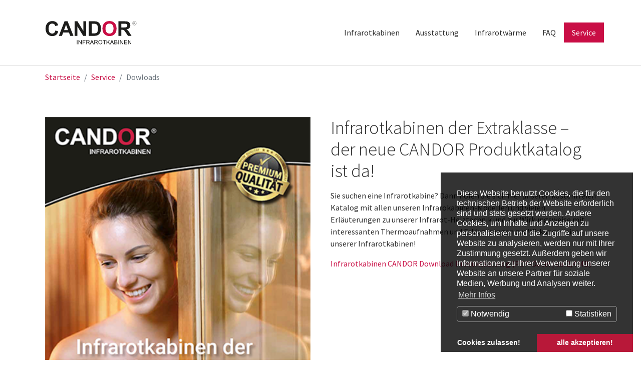

--- FILE ---
content_type: text/html; charset=utf-8
request_url: https://www.candotherm-infrarotkabine.de/dowloads
body_size: 25769
content:
<!DOCTYPE html>
<html lang="de">
<head>

<meta charset="utf-8">
<!-- 
	Based on the TYPO3 Bootstrap Package by Benjamin Kott - https://www.bootstrap-package.com/

	This website is powered by TYPO3 - inspiring people to share!
	TYPO3 is a free open source Content Management Framework initially created by Kasper Skaarhoj and licensed under GNU/GPL.
	TYPO3 is copyright 1998-2025 of Kasper Skaarhoj. Extensions are copyright of their respective owners.
	Information and contribution at https://typo3.org/
-->


<link rel="shortcut icon" href="/fileadmin/infrarotkabinen/logo/infrarotkabinen-candor-favicon.ico" type="image/png">
<title>Infrarotkabinen CANDOR</title>
<meta http-equiv="x-ua-compatible" content="IE=edge" />
<meta name="generator" content="TYPO3 CMS" />
<meta name="description" content="Sie suchen eine Infrarotkabine? Dann holen Sie sich hier unseren kostenfreien Katalog mit allen unseren Infrarokabinen-Modellen und vielen Erläuterungen zu unserer Infrarot-Heiztechnik!" />
<meta name="viewport" content="width=device-width, initial-scale=1" />
<meta name="robots" content="index,follow" />
<meta name="keywords" content="Infrarotkabine, Infrarotkabinen, Infrarotkabine kaufen" />
<meta property="og:description" content="Sie suchen eine Infrarotkabine? Dann holen Sie sich hier unseren kostenfreien Katalog mit allen unseren Infrarokabinen-Modellen und vielen Erläuterungen zu unserer Infrarot-Heiztechnik!" />
<meta property="og:title" content="Dowloads" />
<meta name="twitter:card" content="summary" />
<meta name="apple-mobile-web-app-capable" content="no" />
<meta name="google" content="notranslate" />


<link rel="stylesheet" type="text/css" href="/typo3temp/assets/compressed/merged-92f15e1e7701f06107f55be53fc13ab1.css?1599073366" media="all">


<script src="/typo3temp/assets/compressed/merged-6e827ab03cdcbbc56d4b27cccc786aec.js?1599068714" type="text/javascript"></script>



<link rel="prev" href="/infrarotkabine-beratung"><link rel="next" href="/infrarotkabine-kaufen"><script data-ignore="1" data-cookieconsent="statistics" type="text/plain"></script>

<!-- Begin Cookie Consent plugin by Dirk Persky - https://github.com/DirkPersky/typo3-dp_cookieconsent -->
<script type="text/plain" data-ignore="1" data-dp-cookieDesc="layout">
    Diese Website benutzt Cookies, die für den technischen Betrieb der Website erforderlich sind und stets gesetzt werden. Andere Cookies, um Inhalte und Anzeigen zu personalisieren und die Zugriffe auf unsere Website zu analysieren, werden nur mit Ihrer Zustimmung gesetzt. Außerdem geben wir Informationen zu Ihrer Verwendung unserer Website an unsere Partner für soziale Medien, Werbung und Analysen weiter.


    <a aria-label="learn more about cookies"
       role=button tabindex="0"
       class="cc-link"
       href="/infrarotkabine-kaufen-datenschutz"
       rel="noopener noreferrer nofollow"
       target="_blank"
    >
        Mehr Infos
    </a>


</script>
<script type="text/plain" data-ignore="1" data-dp-cookieSelect="layout">
    <div class="dp--cookie-check" xmlns:f="http://www.w3.org/1999/html">
    <label for="dp--cookie-require">
        <input type="hidden" name="" value="" /><input disabled="disabled" class="dp--check-box" id="dp--cookie-require" type="checkbox" name="" value="" checked="checked" />
        Notwendig
    </label>
    <label for="dp--cookie-statistics">
        <input class="dp--check-box" id="dp--cookie-statistics" type="checkbox" name="" value="" />
        Statistiken
    </label>

<!--
    <label for="dp--cookie-marketing">
        <input class="dp--check-box" id="dp--cookie-marketing" type="checkbox" name="" value="" />
        Marketing
    </label>
-->
</div>

</script>
<script type="text/plain" data-ignore="1" data-dp-cookieRevoke="layout">
    <div class="cc-revoke dp--revoke {{classes}}">
    <i class="dp--icon-fingerprint"></i>
    <span class="dp--hover">Cookies</span>
</div>



</script>
<script type="text/plain" data-ignore="1" data-dp-cookieIframe="layout">
    <div class="dp--overlay-inner">
    <div class="dp--overlay-header">{{notice}}</div>
    <div class="dp--overlay-description">{{desc}}</div>
    <div class="dp--overlay-button">
        <button class="db--overlay-submit" onclick="window.DPCookieConsent.forceAccept(this)"
                data-cookieconsent="{{type}}" {{style}}>
        {{btn}}
        </button>
    </div>
</div>

</script>
<script type="text/javascript" data-ignore="1">
    window.cookieconsent_options = {
        overlay: {
            notice: false,
            box: {
                background: 'rgba(0,0,0,.8)',
                text: '#fff'
            },
            btn: {
                background: '#b81839',
                text: '#fff'
            }
        },
        content: {
            message:'Diese Website benutzt Cookies, die für den technischen Betrieb der Website erforderlich sind und stets gesetzt werden. Andere Cookies, um Inhalte und Anzeigen zu personalisieren und die Zugriffe auf unsere Website zu analysieren, werden nur mit Ihrer Zustimmung gesetzt. Außerdem geben wir Informationen zu Ihrer Verwendung unserer Website an unsere Partner für soziale Medien, Werbung und Analysen weiter.',
            dismiss:'Cookies zulassen!',
            allow:'Cookies zulassen!',
            deny: 'Ablehnen',
            link:'Mehr Infos',
            href:'/infrarotkabine-kaufen-datenschutz',
            target:'_blank',

            media: {
                notice: 'Cookie-Hinweis',
                desc: 'Durch das Laden dieser Ressource wird eine Verbindung zu externen Servern hergestellt, die Cookies und andere Tracking-Technologien verwenden, um die Benutzererfahrung zu personalisieren und zu verbessern. Weitere Informationen finden Sie in unserer Datenschutzerklärung.',
                btn: 'Erlaube Cookies und lade diese Ressource',
            },

            'allow-all': 'alle akzeptieren!'
        },
        autoOpen: true || false,
        layout: 'dpextend',
        theme: 'edgeless',
        position: 'bottom-right',
        type: 'opt-in',
        revokable: true,
        reloadOnRevoke: true,
        checkboxes: {"statistics":"false","marketing":"false"},
        dismissOnScroll: parseInt('')||false,
        palette: {
            popup: {
                background: 'rgba(0,0,0,.8)',
                text: '#fff'
            },
            button: {
                background: '#b81839',
                text: '#fff',
            }
        }
    };
</script>
<!-- End Cookie Consent plugin -->


<script type="text/javascript" data-ignore="1" data-cookieconsent="statistics" data-src="/google.js"></script>



<link rel="canonical" href="https://www.candotherm-infrarotkabine.de/dowloads"/>

<style>body:before{user-select:none;pointer-events:none;background-position:center center;background-repeat:no-repeat;content:'';position:fixed;top:-100%;left:0;z-index:10000;opacity:0;height:100%;width:100%;background-color:#DC0749;background-image: url('/fileadmin/infrarotkabinen/logo/candor-infrarotkabinen-weiss-schwarz-rgb.svg');background-size:180px 52px;user-select:initial;pointer-events:initial;}.js body:before,.wf-loading body:before{top:0;opacity:1!important;}.wf-active body:before,.wf-inactive body:before{top: 0;opacity:0!important;user-select:none;pointer-events:none;-webkit-transition:opacity 0.25s ease-out;-moz-transition:opacity 0.25s ease-out;-o-transition:opacity 0.25s ease-out;transition:opacity 0.25s ease-out;}</style>
<script>WebFontConfig={"custom":{"urls":["\/typo3temp\/assets\/bootstrappackage\/fonts\/34b6f09d2160836c09a63c8351093eadf788ed4cb9c6c596239ff2ffe69204f8\/webfont.css","\/typo3conf\/ext\/bootstrap_package\/Resources\/Public\/Fonts\/bootstrappackageicon.min.css"],"families":["Source Sans Pro:300,400,700","BootstrapPackageIcon"]},"timeout":1000};(function(d){var wf=d.createElement('script'),s=d.scripts[0];wf.src='/typo3conf/ext/bootstrap_package/Resources/Public/Contrib/webfontloader/webfontloader.js';wf.async=false;s.parentNode.insertBefore(wf,s);})(document);</script>
</head>
<body id="p278" class="page-278 pagelevel-2 language-0 backendlayout-default layout-default">

<div id="top"></div><div class="body-bg body-bg-top"><!--


<div id="cookieconsent"><span data-cookieconsent-setting="cookie.expiryDays" data-cookieconsent-value="365"></span><span data-cookieconsent-setting="content.header" data-cookieconsent-value="Auf der Website werden Cookies verwendet!"></span><span data-cookieconsent-setting="content.message" data-cookieconsent-value="Diese Website verwendet Cookies, um sicherzustellen, dass Sie das beste Ergebnis auf unserer Website erzielen."></span><span data-cookieconsent-setting="content.dismiss" data-cookieconsent-value="Verstanden!"></span><span data-cookieconsent-setting="content.allow" data-cookieconsent-value="Cookies zulassen"></span><span data-cookieconsent-setting="content.deny" data-cookieconsent-value="Ablehnen"></span><span data-cookieconsent-setting="content.link" data-cookieconsent-value="Mehr Informationen"></span><span data-cookieconsent-setting="content.href" data-cookieconsent-value=""></span><span data-cookieconsent-setting="layout" data-cookieconsent-value="basic"></span><span data-cookieconsent-setting="type" data-cookieconsent-value="info"></span><span data-cookieconsent-setting="position" data-cookieconsent-value="bottom"></span><span data-cookieconsent-setting="revokable" data-cookieconsent-value="0"></span><span data-cookieconsent-setting="static" data-cookieconsent-value="0"></span><span data-cookieconsent-setting="location" data-cookieconsent-value="0"></span><span data-cookieconsent-setting="law.countryCode" data-cookieconsent-value=""></span><span data-cookieconsent-setting="law.regionalLaw" data-cookieconsent-value="1"></span></div>


--><a class="sr-only sr-only-focusable" href="#page-content"><span>Zum Hauptinhalt springen</span></a><header id="page-header" class="bp-page-header navbar navbar-mainnavigation navbar-default navbar-has-image navbar-top navbar-fixed-top"><div class="container"><a class="navbar-brand navbar-brand-image" href="/"><img class="navbar-brand-logo-normal" src="/fileadmin/infrarotkabinen/logo/candor-infrarotkabinen-rgb.svg" alt=" logo" height="52" width="180"><img class="navbar-brand-logo-inverted" src="/fileadmin/infrarotkabinen/logo/candor-infrarotkabinen-weiss-rot-rgb.svg" alt=" logo" height="52" width="180"></a><button class="navbar-toggler collapsed" type="button" data-toggle="collapse" data-target="#mainnavigation" aria-expanded="false" aria-label="Toggle navigation"><span class="navbar-toggler-icon"></span></button><nav id="mainnavigation" class="collapse navbar-collapse"><ul class="navbar-nav"><li class="nav-item dropdown dropdown-hover"><a href="/infrarotkabinen" id="nav-item-239" class="nav-link dropdown-toggle" title="Infrarotkabinen" aria-haspopup="true" aria-expanded="false"><span class="nav-link-text">Infrarotkabinen</span></a><ul class="dropdown-menu" aria-labelledby="nav-item-239"><li><a href="/infrarotkabinen-standard-modelle" class="dropdown-item" title="Infrarotkabinen Standard-Modelle von CANDOR"><span class="dropdown-text">Infrarotkabinen Standard-Modelle von CANDOR</span></a></li><li><a href="/infrarotkabinen-nach-mass" class="dropdown-item" title="Infrarotkabinen nach Maß"><span class="dropdown-text">Infrarotkabinen nach Maß</span></a></li><li><a href="/infrarot-eckkabinen" class="dropdown-item" title="Infrarot Eckkabinen"><span class="dropdown-text">Infrarot Eckkabinen</span></a></li><li><a href="/infrarotkabine-liegen" class="dropdown-item" title="Infrarotkabinen mit Relaxliegen"><span class="dropdown-text">Infrarotkabinen mit Relaxliegen</span></a></li><li><a href="/infrarotkabinen-dachschraege" class="dropdown-item" title="Infrarotkabinen Dachschrägen"><span class="dropdown-text">Infrarotkabinen Dachschrägen</span></a></li><li><a href="/infrarotkabinen/infrarotkabinen-nach-personen" class="dropdown-item" title="Infrarotkabinen nach Personen"><span class="dropdown-text">Infrarotkabinen nach Personen</span></a></li></ul></li><li class="nav-item dropdown dropdown-hover"><a href="/ausstattung" id="nav-item-245" class="nav-link dropdown-toggle" title="Ausstattung" aria-haspopup="true" aria-expanded="false"><span class="nav-link-text">Ausstattung</span></a><ul class="dropdown-menu" aria-labelledby="nav-item-245"><li><a href="/infrarotstrahler" class="dropdown-item" title="Infrarot-Heiztechnik"><span class="dropdown-text">Infrarot-Heiztechnik</span></a></li><li><a href="/infrarotkabine-licht" class="dropdown-item" title="LED Farblichtanwendung"><span class="dropdown-text">LED Farblichtanwendung</span></a></li><li><a href="/infrarotkabine-welches-holz" class="dropdown-item" title="Holzarten"><span class="dropdown-text">Holzarten</span></a></li></ul></li><li class="nav-item"><a href="/infrarotstrahlung" id="nav-item-247" class="nav-link" title="Infrarotwärme"><span class="nav-link-text">Infrarotwärme</span></a></li><li class="nav-item"><a href="/infrarotkabine-was-beachten" id="nav-item-249" class="nav-link" title="FAQ"><span class="nav-link-text">FAQ</span></a></li><li class="nav-item active dropdown dropdown-hover"><a href="/service" id="nav-item-216" class="nav-link dropdown-toggle" title="Service" aria-haspopup="true" aria-expanded="false"><span class="nav-link-text">Service</span></a><ul class="dropdown-menu" aria-labelledby="nav-item-216"><li><a href="/infrarotkabine-angebot-modelle" class="dropdown-item" title="Angebot Standardmodelle"><span class="dropdown-text">Angebot Standardmodelle</span></a></li><li><a href="/infrarotkabine-kosten" class="dropdown-item" title="Angebot Sonderanfertigung"><span class="dropdown-text">Angebot Sonderanfertigung</span></a></li><li><a href="/infrarotkabine-beratung" class="dropdown-item" title="Beratungsgespräch anfordern"><span class="dropdown-text">Beratungsgespräch anfordern</span></a></li><li><a href="/dowloads" class="dropdown-item active" title="Dowloads"><span class="dropdown-text">Dowloads <span class="sr-only">(current)</span></span></a></li><li><a href="/infrarotkabine-kaufen" class="dropdown-item" title="Kontakt"><span class="dropdown-text">Kontakt</span></a></li></ul></li></ul></nav></div></header><nav class="breadcrumb-section" aria-label="breadcrumb"><div class="container"><p class="sr-only" id="breadcrumb">Sie sind hier:</p><ol class="breadcrumb"><li class="breadcrumb-item"><a class="breadcrumb-link" href="/" title="Startseite"><span class="breadcrumb-text">Startseite</span></a></li><li class="breadcrumb-item"><a class="breadcrumb-link" href="/service" title="Service"><span class="breadcrumb-text">Service</span></a></li><li class="breadcrumb-item active" aria-current="page"><span class="breadcrumb-text">Dowloads</span></li></ol></div></nav><div id="page-content" class="bp-page-content main-section"><!--TYPO3SEARCH_begin--><div class="section section-default"><div id="c990" class="frame frame-default frame-type-textpic frame-layout-0 frame-background-none frame-no-backgroundimage frame-space-before-none frame-space-after-none"><div class="frame-container"><div class="frame-inner"><div class="textpic textpic-left"><div class="textpic-item textpic-gallery"><div class="gallery-row"><div class="gallery-item gallery-item-size-1"><figure class="image"><picture><source data-variant="default" data-maxwidth="530"  media="(min-width: 1200px)" srcset="/fileadmin/infrarotkabinen/downloads/infrarotkabinen-candor-katalog.png"><source data-variant="large" data-maxwidth="440"  media="(min-width: 992px)" srcset="/fileadmin/infrarotkabinen/downloads/infrarotkabinen-candor-katalog.png"><source data-variant="medium" data-maxwidth="320"  media="(min-width: 768px)" srcset="/fileadmin/_processed_/a/5/csm_infrarotkabinen-candor-katalog_b2439db14f.png"><source data-variant="small" data-maxwidth="500"  media="(min-width: 576px)" srcset="/fileadmin/infrarotkabinen/downloads/infrarotkabinen-candor-katalog.png"><source data-variant="extrasmall" data-maxwidth="374" srcset="/fileadmin/infrarotkabinen/downloads/infrarotkabinen-candor-katalog.png"><img src="/fileadmin/infrarotkabinen/downloads/infrarotkabinen-candor-katalog.png" title="Infrarotkabinen CANDOR Produktkatalog" alt="Infrarotkabinen CANDOR Produktkatalog"></picture></figure></div></div></div><div class="textpic-item textpic-text"><header class="frame-header"><h2 class="element-header "><span>Infrarotkabinen der Extraklasse – der neue CANDOR Produktkatalog ist da!</span></h2></header><p>Sie suchen eine Infrarotkabine? Dann holen Sie sich hier unseren kostenfreien Katalog mit allen unseren Infrarokabinen-Modellen und vielen Erläuterungen zu unserer Infrarot-Heiztechnik und zur Wirkungsweise mit interessanten Thermoaufnahmen und Erläuterungen zur Wirkungsweise unserer Infrarotkabinen!</p><p><a href="/fileadmin/infrarotkabinen/downloads/infrarotkabinen-CANDOR.pdf" title="Infrarotkabinen CANDOR Download Produktkatalog (PDF-Datei | ca. 2,4 MB)" target="_blank">Infrarotkabinen CANDOR Download Produktkatalog (PDF-Datei | ca. 2,4 MB)</a></p></div></div></div></div></div><div id="c1003" class="frame frame-default frame-type-textpic frame-layout-0 frame-background-secondary frame-no-backgroundimage frame-space-before-none frame-space-after-none"><div class="frame-container"><div class="frame-inner"><div class="textpic textpic-above"><div class="textpic-item textpic-gallery"></div><div class="textpic-item textpic-text"><h1 class="text-center"><span class="text-primary">Angebot anfordern!</span></h1><p class="text-center"><span class="text-primary">Fordern Sie jetzt Ihr unverbindliches Angebot an. Unser Team berät Sie gern bei der Planung!</span></p><p class="text-center"><a href="/infrarotkabine-angebot-modelle" title="Infrarotkabine Angebot anfordern" class="btn btn-primary">Angebot anfordern</a></p></div></div></div></div></div></div><!--TYPO3SEARCH_end--></div><footer id="page-footer" class="bp-page-footer"><section class="section footer-section footer-section-content"><div class="container"><div class="section-row"><div class="section-column footer-section-content-column footer-section-content-column-left four-six-left"><div id="c678" class="frame frame-default frame-type-image frame-layout-0 frame-background-none frame-no-backgroundimage frame-space-before-none frame-space-after-none"><div class="frame-container"><div class="frame-inner"><div class="gallery-row"><div class="gallery-item gallery-item-size-1"><figure class="image"><a href="https://www.infrarotheizung-candor.de/de/" title="CANDOR Infrarot-Heizsysteme" target="_blank"><picture><source data-variant="default" data-maxwidth="1100"  media="(min-width: 1200px)" srcset="/fileadmin/_processed_/0/b/csm_candor-hauptlogo-weiss-rot-rgb_ccb5236ce3.png"><source data-variant="large" data-maxwidth="920"  media="(min-width: 992px)" srcset="/fileadmin/_processed_/0/b/csm_candor-hauptlogo-weiss-rot-rgb_6dc69a35eb.png"><source data-variant="medium" data-maxwidth="680"  media="(min-width: 768px)" srcset="/fileadmin/_processed_/0/b/csm_candor-hauptlogo-weiss-rot-rgb_c6ac15b2f7.png"><source data-variant="small" data-maxwidth="500"  media="(min-width: 576px)" srcset="/fileadmin/_processed_/0/b/csm_candor-hauptlogo-weiss-rot-rgb_1210f95403.png"><source data-variant="extrasmall" data-maxwidth="374" srcset="/fileadmin/_processed_/0/b/csm_candor-hauptlogo-weiss-rot-rgb_f5c41a0d00.png"><img src="/fileadmin/_processed_/0/b/csm_candor-hauptlogo-weiss-rot-rgb_ccb5236ce3.png" title="CANDOR Infrarot-Heizsysteme" alt="Besuchen Sie unser Hauptseite von CANDOR als Hersteller von Infrarotheizungen"></picture></a></figure></div></div></div></div></div></div><div class="section-column footer-section-content-column footer-section-content-column-right four-six-right"><div id="c679" class="frame frame-default frame-type-textpic frame-layout-0 frame-background-none frame-no-backgroundimage frame-space-before-none frame-space-after-none"><div class="frame-container"><div class="frame-inner"><div class="textpic textpic-above"><div class="textpic-item textpic-gallery"><div class="gallery-row"><div class="gallery-item gallery-item-size-1"><figure class="image"><picture><source data-variant="default" data-maxwidth="1100"  media="(min-width: 1200px)" srcset="/fileadmin/infrarotkabinen/siegel/infrarotkabinen-made-in-germany.png"><source data-variant="large" data-maxwidth="920"  media="(min-width: 992px)" srcset="/fileadmin/infrarotkabinen/siegel/infrarotkabinen-made-in-germany.png"><source data-variant="medium" data-maxwidth="680"  media="(min-width: 768px)" srcset="/fileadmin/_processed_/6/8/csm_infrarotkabinen-made-in-germany_001ef5956d.png"><source data-variant="small" data-maxwidth="500"  media="(min-width: 576px)" srcset="/fileadmin/_processed_/6/8/csm_infrarotkabinen-made-in-germany_669813e13d.png"><source data-variant="extrasmall" data-maxwidth="374" srcset="/fileadmin/_processed_/6/8/csm_infrarotkabinen-made-in-germany_4ab2cb98dd.png"><img src="/fileadmin/infrarotkabinen/siegel/infrarotkabinen-made-in-germany.png" title="Infrarotkabine made in Germany" alt="Infrarotkabine made in Germany"></picture></figure></div></div></div><div class="textpic-item textpic-text"></div></div></div></div></div></div></div><div class="section-row"><div class="section-column footer-section-content-column footer-section-content-column-left"><div id="c657" class="frame frame-default frame-type-text frame-layout-0 frame-background-none frame-no-backgroundimage frame-space-before-none frame-space-after-none"><div class="frame-container"><div class="frame-inner"><header class="frame-header"><h4 class="element-header "><span>Kundenservice</span></h4></header><p><a href="/infrarotkabine-angebot-modelle" title="Infrarotkabine Angebot">Angebot Standard-Modell</a><br /><a href="/infrarotkabine-kosten" title="Infrarotkabine Sonderanfertigung Angebot">Angebot Sonderanfertigung</a><br /><a href="/infrarotkabine-was-beachten" title="Infrarotkabine häufige Fragen">FAQ</a></p></div></div></div></div><div class="section-column footer-section-content-column footer-section-content-column-middle"><div id="c662" class="frame frame-default frame-type-text frame-layout-0 frame-background-none frame-no-backgroundimage frame-space-before-none frame-space-after-none"><div class="frame-container"><div class="frame-inner"><header class="frame-header"><h4 class="element-header "><span>Infrarotkabinen-Modelle</span></h4></header><p><a href="/infrarotkabine-1-person" title="Infrarotkabine Candor Modell Single">Infrarotkabine &quot;Single&quot;</a><br /><a href="/infrarotkabine-2-personen" title="Infrarotkabine Candor Modell Double">Infrarotkabine &quot;Double&quot;</a><br /><a href="/infrarotkabine-4-personen" title="Infrarotkabine Candor Modell Family">Infrarotkabine &quot;Family&quot;</a><br /><a href="/infrarotkabine-3-personen" title="Infrarotkabine Candor Modell Small Family">Infrarotkabine &quot;Small Family&quot;</a></p></div></div></div></div><div class="section-column footer-section-content-column footer-section-content-column-middle"><div id="c676" class="frame frame-default frame-type-text frame-layout-0 frame-background-none frame-no-backgroundimage frame-space-before-none frame-space-after-none"><div class="frame-container"><div class="frame-inner"><header class="frame-header"><h4 class="element-header "><span>Infrarotkabinen</span></h4></header><p><a href="/infrarot-eckkabinen" title="Infrarot Eckkabine">Infrarot&nbsp;Eckkabinen</a><br /><a href="/infrarotkabinen-dachschraege" title="Infrarotkabine Dachschräge">Infrarotkabine Dachschräge</a><br /><a href="/infrarotkabine-liegen" title="Infrarotkabine mit Relaxliegen">Infrarotkabinen mit Liegen</a><br /><a href="/infrarotkabinen/infrarotkabinen-nach-personen" title="Infrarotkabine Personenanzahl">nach Personenanzahl</a><br /><a href="/infrarotkabinen-nach-mass" title="Infrarotkabine Sonderanfertigung">Sonderanfertigungen</a></p></div></div></div></div><div class="section-column footer-section-content-column footer-section-content-column-middle"><div id="c677" class="frame frame-default frame-type-text frame-layout-0 frame-background-none frame-no-backgroundimage frame-space-before-none frame-space-after-none"><div class="frame-container"><div class="frame-inner"><header class="frame-header"><h4 class="element-header "><span>Unternehmen</span></h4></header><p><a href="/infrarotkabinen-hersteller" title="Infrarotkabinen Hersteller">Infrarotkabinen Hersteller</a><br /><a href="/infrarotkabine-kaufen" title="Infrarotkabinen Hersteller Kontakt">Kontakt</a><br /><a href="/infrarotkabine-kaufen-impressum">Impressum</a><br /><a href="/agb">AGB</a><br /><a href="/infrarotkabine-kaufen-datenschutz">Datenschutz</a></p></div></div></div></div><div class="section-column footer-section-content-column footer-section-content-column-right"><div id="c675" class="frame frame-default frame-type-text frame-layout-0 frame-background-none frame-no-backgroundimage frame-space-before-none frame-space-after-none"><div class="frame-container"><div class="frame-inner"><header class="frame-header"><h4 class="element-header "><span>Ausstellung</span></h4></header><p>Schlosserstraße 6<br /> 04442 Zwenkau<br /> Mo. - Fr. 08:00 – 16:00 Uhr<br /> Tel.&nbsp;03 42 03 / 44 11 - 0&nbsp;</p></div></div></div></div></div></div></section></footer><a class="scroll-top" title="Nach oben rollen" href="#top"><span class="scroll-top-icon"></span></a></div>
<script src="/typo3temp/assets/compressed/merged-c0150a51022173fa0bdf15665c02fd03.js?1599068714" type="text/javascript"></script>
<script src="/typo3temp/assets/compressed/merged-2b0c2149ce6cff205ec45cdfaf376bf6.js?1599072097" type="text/javascript"></script>


</body>
</html>

--- FILE ---
content_type: text/css; charset=utf-8
request_url: https://www.candotherm-infrarotkabine.de/typo3conf/ext/bootstrap_package/Resources/Public/Fonts/bootstrappackageicon.min.css
body_size: 1417
content:
@font-face{font-family:BootstrapPackageIcon;src:url(bootstrappackageicon.eot?4f5451cc2227991c22bf2d8075f6f7e7);src:url(bootstrappackageicon.eot?4f5451cc2227991c22bf2d8075f6f7e7#iefix) format("embedded-opentype"),url(bootstrappackageicon.woff?4f5451cc2227991c22bf2d8075f6f7e7) format("woff"),url(bootstrappackageicon.ttf?4f5451cc2227991c22bf2d8075f6f7e7) format("truetype");font-weight:400;font-style:normal}.bootstrappackageicon{font-family:BootstrapPackageIcon;-moz-osx-font-smoothing:grayscale;-webkit-font-smoothing:antialiased;display:inline-block;font-style:normal;font-variant:normal;text-rendering:auto;line-height:1}.bootstrappackageicon-facebook:before{content:"\f101"}.bootstrappackageicon-file-audio:before{content:"\f102"}.bootstrappackageicon-file-image:before{content:"\f103"}.bootstrappackageicon-file-video:before{content:"\f104"}.bootstrappackageicon-file:before{content:"\f105"}.bootstrappackageicon-github:before{content:"\f106"}.bootstrappackageicon-googleplus:before{content:"\f107"}.bootstrappackageicon-instagram:before{content:"\f108"}.bootstrappackageicon-linkedin:before{content:"\f109"}.bootstrappackageicon-rss:before{content:"\f10f"}.bootstrappackageicon-twitter:before{content:"\f10a"}.bootstrappackageicon-vimeo:before{content:"\f10b"}.bootstrappackageicon-vk:before{content:"\f10e"}.bootstrappackageicon-xing:before{content:"\f10c"}.bootstrappackageicon-youtube:before{content:"\f10d"}

--- FILE ---
content_type: image/svg+xml
request_url: https://www.candotherm-infrarotkabine.de/fileadmin/infrarotkabinen/logo/candor-infrarotkabinen-rgb.svg
body_size: 6236
content:
<?xml version="1.0" encoding="utf-8"?>
<!-- Generator: Adobe Illustrator 24.0.1, SVG Export Plug-In . SVG Version: 6.00 Build 0)  -->
<svg version="1.1" id="Ebene_1" xmlns="http://www.w3.org/2000/svg" xmlns:xlink="http://www.w3.org/1999/xlink" x="0px" y="0px"
	 viewBox="0 0 767.1 216.5" style="enable-background:new 0 0 767.1 216.5;" xml:space="preserve">
<style type="text/css">
	.st0{fill:#1D1D1B;}
	.st1{fill:#C90E45;}
	.st2{fill:none;stroke:#1D1D1B;stroke-width:1.6709;stroke-miterlimit:10;}
</style>
<g>
	<g>
		<path class="st0" d="M86,91.5l23.7,7.5c-3.6,13.2-9.7,23-18.1,29.4c-8.4,6.4-19.2,9.6-32.1,9.6c-16.1,0-29.3-5.5-39.6-16.5
			c-10.3-11-15.5-26-15.5-45c0-20.1,5.2-35.8,15.6-46.9C30.3,18.5,44,13,60.9,13c14.8,0,26.8,4.4,36.1,13.1
			c5.5,5.2,9.6,12.6,12.4,22.3l-24.2,5.8c-1.4-6.3-4.4-11.2-9-14.9c-4.5-3.6-10.1-5.4-16.5-5.4c-9,0-16.2,3.2-21.8,9.7
			c-5.6,6.4-8.4,16.9-8.4,31.3c0,15.3,2.8,26.2,8.3,32.7c5.5,6.5,12.7,9.7,21.5,9.7c6.5,0,12.1-2.1,16.8-6.2
			C80.6,106.9,84,100.4,86,91.5z"/>
		<path class="st0" d="M236.4,136h-26.6l-10.6-27.5h-48.4l-10,27.5H115l47.1-121h25.8L236.4,136z M191.4,88.1l-16.7-44.9l-16.3,44.9
			H191.4z"/>
		<path class="st0" d="M246.2,136V15H270l49.5,80.8V15h22.7v121h-24.5l-48.8-78.9V136H246.2z"/>
		<path class="st0" d="M364.5,15h44.6c10.1,0,17.7,0.8,23,2.3c7.1,2.1,13.2,5.8,18.2,11.1c5.1,5.3,8.9,11.9,11.6,19.6
			c2.6,7.7,4,17.3,4,28.6c0,10-1.2,18.5-3.7,25.7c-3,8.8-7.3,15.9-13,21.4c-4.2,4.1-10,7.3-17.2,9.7c-5.4,1.7-12.6,2.6-21.6,2.6h-46
			V15z M389,35.5v80.1h18.2c6.8,0,11.7-0.4,14.8-1.2c4-1,7.2-2.7,9.9-5c2.6-2.4,4.7-6.3,6.4-11.7c1.7-5.4,2.5-12.8,2.5-22.2
			c0-9.4-0.8-16.5-2.5-21.5s-4-8.9-6.9-11.7c-3-2.8-6.7-4.7-11.3-5.7c-3.4-0.8-10.1-1.2-20.1-1.2H389z"/>
		<path class="st1" d="M478.3,76.2c0-12.3,1.8-22.7,5.5-31c2.8-6.2,6.5-11.7,11.3-16.6s10-8.5,15.6-10.9c7.5-3.2,16.2-4.8,26.1-4.8
			c17.8,0,32.1,5.5,42.8,16.6s16.1,26.4,16.1,46.1c0,19.5-5.3,34.8-15.9,45.8c-10.6,11-24.8,16.5-42.6,16.5
			c-18,0-32.3-5.5-42.9-16.5C483.7,110.6,478.3,95.5,478.3,76.2z M503.5,75.4c0,13.7,3.2,24.1,9.5,31.2c6.3,7.1,14.4,10.6,24.1,10.6
			c9.7,0,17.7-3.5,24-10.5c6.2-7,9.4-17.5,9.4-31.6c0-13.9-3-24.2-9.1-31c-6.1-6.8-14.2-10.2-24.2-10.2c-10.1,0-18.2,3.5-24.3,10.4
			C506.6,51.1,503.5,61.5,503.5,75.4z"/>
		<path class="st0" d="M611.5,136V15h51.4c12.9,0,22.3,1.1,28.2,3.3c5.9,2.2,10.5,6,14.1,11.6c3.5,5.6,5.3,11.9,5.3,19.1
			c0,9.1-2.7,16.6-8,22.5c-5.3,5.9-13.3,9.6-23.9,11.2c5.3,3.1,9.6,6.5,13.1,10.2c3.4,3.7,8.1,10.2,13.9,19.6l14.8,23.6H691
			l-17.7-26.3c-6.3-9.4-10.6-15.3-12.9-17.8c-2.3-2.4-4.8-4.1-7.3-5c-2.6-0.9-6.7-1.4-12.3-1.4h-5V136H611.5z M635.9,66.2H654
			c11.7,0,19-0.5,22-1.5c2.9-1,5.2-2.7,6.8-5.1c1.7-2.4,2.5-5.4,2.5-9.1c0-4.1-1.1-7.4-3.3-9.9c-2.2-2.5-5.2-4.1-9.2-4.7
			c-2-0.3-7.9-0.4-17.8-0.4h-19.1V66.2z"/>
	</g>
	<g>
		<path class="st0" d="M738.1,40V22.8h7.6c1.5,0,2.7,0.2,3.5,0.5s1.4,0.9,1.9,1.6s0.7,1.6,0.7,2.6c0,1.2-0.4,2.2-1.2,3.1
			s-2,1.4-3.7,1.6c0.6,0.3,1.1,0.6,1.4,0.9c0.7,0.6,1.3,1.4,1.9,2.3l3,4.7h-2.9l-2.3-3.6c-0.7-1-1.2-1.8-1.6-2.4s-0.8-0.9-1.2-1.1
			s-0.7-0.4-1-0.5c-0.3-0.1-0.7-0.1-1.3-0.1h-2.6V40H738.1z M740.3,30.4h4.9c1,0,1.9-0.1,2.4-0.3s1-0.6,1.3-1s0.5-1,0.5-1.5
			c0-0.8-0.3-1.5-0.9-2s-1.5-0.8-2.8-0.8h-5.4V30.4z"/>
	</g>
	<circle class="st2" cx="744.9" cy="31.5" r="16"/>
</g>
<g>
	<path class="st0" d="M265.3,206v-34.4h4.5V206H265.3z"/>
	<path class="st0" d="M278.2,206v-34.4h4.7l18,27v-27h4.4V206h-4.7l-18-27v27H278.2z"/>
	<path class="st0" d="M313.5,206v-34.4h23.2v4.1h-18.6v10.6h16.1v4.1h-16.1V206H313.5z"/>
	<path class="st0" d="M343.1,206v-34.4h15.2c3.1,0,5.4,0.3,7,0.9s2.9,1.7,3.8,3.3s1.4,3.3,1.4,5.2c0,2.4-0.8,4.5-2.4,6.2
		s-4,2.7-7.3,3.2c1.2,0.6,2.1,1.1,2.7,1.7c1.3,1.2,2.6,2.7,3.8,4.6l6,9.4h-5.7l-4.5-7.1c-1.3-2.1-2.4-3.6-3.3-4.7s-1.6-1.9-2.3-2.3
		s-1.4-0.7-2.1-0.9c-0.5-0.1-1.4-0.2-2.5-0.2h-5.3V206H343.1z M347.6,186.8h9.8c2.1,0,3.7-0.2,4.9-0.6s2.1-1.1,2.7-2.1
		s0.9-2,0.9-3.1c0-1.6-0.6-3-1.8-4s-3-1.6-5.6-1.6h-10.9V186.8z"/>
	<path class="st0" d="M374.3,206l13.2-34.4h4.9l14.1,34.4h-5.2l-4-10.4h-14.4l-3.8,10.4H374.3z M384.2,191.9h11.6l-3.6-9.5
		c-1.1-2.9-1.9-5.3-2.4-7.1c-0.4,2.2-1.1,4.4-1.9,6.6L384.2,191.9z"/>
	<path class="st0" d="M410.5,206v-34.4h15.2c3.1,0,5.4,0.3,7,0.9s2.9,1.7,3.8,3.3s1.4,3.3,1.4,5.2c0,2.4-0.8,4.5-2.4,6.2
		s-4,2.7-7.3,3.2c1.2,0.6,2.1,1.1,2.7,1.7c1.3,1.2,2.6,2.7,3.8,4.6l6,9.4h-5.7l-4.5-7.1c-1.3-2.1-2.4-3.6-3.3-4.7s-1.6-1.9-2.3-2.3
		s-1.4-0.7-2.1-0.9c-0.5-0.1-1.4-0.2-2.5-0.2h-5.3V206H410.5z M415.1,186.8h9.8c2.1,0,3.7-0.2,4.9-0.6s2.1-1.1,2.7-2.1
		s0.9-2,0.9-3.1c0-1.6-0.6-3-1.8-4s-3-1.6-5.6-1.6h-10.9V186.8z"/>
	<path class="st0" d="M444.1,189.3c0-5.7,1.5-10.2,4.6-13.4s7-4.8,11.9-4.8c3.2,0,6,0.8,8.6,2.3s4.5,3.6,5.8,6.3s2,5.8,2,9.2
		c0,3.5-0.7,6.6-2.1,9.4s-3.4,4.8-6,6.2s-5.4,2.1-8.3,2.1c-3.2,0-6.1-0.8-8.7-2.3s-4.5-3.7-5.8-6.4S444.1,192.3,444.1,189.3z
		 M448.8,189.4c0,4.1,1.1,7.4,3.3,9.8s5,3.6,8.4,3.6c3.4,0,6.2-1.2,8.4-3.6s3.3-5.8,3.3-10.2c0-2.8-0.5-5.2-1.4-7.3
		s-2.3-3.7-4.1-4.9s-3.9-1.7-6.1-1.7c-3.2,0-6,1.1-8.3,3.3S448.8,184.2,448.8,189.4z"/>
	<path class="st0" d="M492,206v-30.3h-11.3v-4.1h27.2v4.1h-11.4V206H492z"/>
	<path class="st0" d="M512.7,206v-34.4h4.5v17l17.1-17h6.2l-14.4,13.9l15,20.4h-6l-12.2-17.4l-5.6,5.5V206H512.7z"/>
	<path class="st0" d="M541.5,206l13.2-34.4h4.9l14.1,34.4h-5.2l-4-10.4h-14.4l-3.8,10.4H541.5z M551.5,191.9h11.6l-3.6-9.5
		c-1.1-2.9-1.9-5.3-2.4-7.1c-0.4,2.2-1.1,4.4-1.9,6.6L551.5,191.9z"/>
	<path class="st0" d="M577.5,206v-34.4h12.9c2.6,0,4.7,0.3,6.3,1s2.8,1.8,3.7,3.2s1.3,3,1.3,4.5c0,1.5-0.4,2.9-1.2,4.1
		s-2,2.3-3.6,3.1c2.1,0.6,3.7,1.6,4.8,3.1s1.7,3.2,1.7,5.2c0,1.6-0.3,3.1-1,4.5s-1.5,2.4-2.5,3.2s-2.3,1.3-3.8,1.7s-3.4,0.6-5.5,0.6
		H577.5z M582.1,186.1h7.4c2,0,3.5-0.1,4.3-0.4c1.2-0.3,2-0.9,2.6-1.7s0.9-1.8,0.9-3c0-1.1-0.3-2.1-0.8-3s-1.3-1.5-2.3-1.8
		s-2.8-0.5-5.2-0.5h-6.9V186.1z M582.1,202h8.6c1.5,0,2.5-0.1,3.1-0.2c1-0.2,1.9-0.5,2.6-0.9s1.3-1.1,1.7-1.9s0.7-1.8,0.7-2.9
		c0-1.3-0.3-2.4-1-3.3s-1.6-1.6-2.7-2s-2.8-0.6-5-0.6h-7.9V202z"/>
	<path class="st0" d="M610.9,206v-34.4h4.5V206H610.9z"/>
	<path class="st0" d="M623.8,206v-34.4h4.7l18,27v-27h4.4V206h-4.7l-18-27v27H623.8z"/>
	<path class="st0" d="M659,206v-34.4h24.8v4.1h-20.3v10.5h19v4h-19V202h21.1v4.1H659z"/>
	<path class="st0" d="M691.2,206v-34.4h4.7l18,27v-27h4.4V206h-4.7l-18-27v27H691.2z"/>
</g>
</svg>


--- FILE ---
content_type: image/svg+xml
request_url: https://www.candotherm-infrarotkabine.de/fileadmin/infrarotkabinen/logo/candor-infrarotkabinen-weiss-rot-rgb.svg
body_size: 6303
content:
<?xml version="1.0" encoding="utf-8"?>
<!-- Generator: Adobe Illustrator 23.0.4, SVG Export Plug-In . SVG Version: 6.00 Build 0)  -->
<svg version="1.1" id="Ebene_1" xmlns="http://www.w3.org/2000/svg" xmlns:xlink="http://www.w3.org/1999/xlink" x="0px" y="0px"
	 viewBox="0 0 774.4 209.7" style="enable-background:new 0 0 774.4 209.7;" xml:space="preserve">
<style type="text/css">
	.st0{fill:#FFFFFF;}
	.st1{fill:#C90E45;}
	.st2{fill:none;stroke:#FFFFFF;stroke-width:1.6709;stroke-miterlimit:10;}
</style>
<g>
	<g>
		<path class="st0" d="M90.8,86.7l23.7,7.5c-3.6,13.2-9.7,23-18.1,29.4c-8.4,6.4-19.2,9.6-32.1,9.6c-16.1,0-29.3-5.5-39.6-16.5
			c-10.3-11-15.5-26-15.5-45c0-20.1,5.2-35.8,15.6-46.9c10.4-11.1,24.1-16.7,41-16.7c14.8,0,26.8,4.4,36.1,13.1
			c5.5,5.2,9.6,12.6,12.4,22.3L90,49.3c-1.4-6.3-4.4-11.2-9-14.9C76.5,30.8,71,29,64.5,29c-9,0-16.2,3.2-21.8,9.7
			c-5.6,6.4-8.4,16.9-8.4,31.3c0,15.3,2.8,26.2,8.3,32.7c5.5,6.5,12.7,9.7,21.5,9.7c6.5,0,12.1-2.1,16.8-6.2
			C85.4,102,88.8,95.5,90.8,86.7z"/>
		<path class="st0" d="M241.2,131.2h-26.6L204,103.7h-48.4l-10,27.5h-25.9l47.1-121h25.8L241.2,131.2z M196.2,83.3l-16.7-44.9
			l-16.3,44.9H196.2z"/>
		<path class="st0" d="M251,131.2v-121h23.8L324.3,91V10.2H347v121h-24.5l-48.8-78.9v78.9H251z"/>
		<path class="st0" d="M369.3,10.2H414c10.1,0,17.7,0.8,23,2.3c7.1,2.1,13.2,5.8,18.2,11.1c5.1,5.3,8.9,11.9,11.6,19.6
			c2.6,7.7,4,17.3,4,28.6c0,10-1.2,18.5-3.7,25.7c-3,8.8-7.3,15.9-13,21.4c-4.2,4.1-10,7.3-17.2,9.7c-5.4,1.7-12.6,2.6-21.6,2.6h-46
			V10.2z M393.8,30.6v80.1H412c6.8,0,11.7-0.4,14.8-1.2c4-1,7.2-2.7,9.9-5c2.6-2.4,4.7-6.3,6.4-11.7c1.7-5.4,2.5-12.8,2.5-22.2
			c0-9.4-0.8-16.5-2.5-21.5s-4-8.9-6.9-11.7c-3-2.8-6.7-4.7-11.3-5.7c-3.4-0.8-10.1-1.2-20.1-1.2H393.8z"/>
		<path class="st1" d="M483.1,71.4c0-12.3,1.8-22.7,5.5-31c2.8-6.2,6.5-11.7,11.3-16.6s10-8.5,15.6-10.9c7.5-3.2,16.2-4.8,26.1-4.8
			c17.8,0,32.1,5.5,42.8,16.6s16.1,26.4,16.1,46.1c0,19.5-5.3,34.8-15.9,45.8c-10.6,11-24.8,16.5-42.6,16.5
			c-18,0-32.3-5.5-42.9-16.5C488.4,105.8,483.1,90.7,483.1,71.4z M508.3,70.6c0,13.7,3.2,24.1,9.5,31.2c6.3,7.1,14.4,10.6,24.1,10.6
			c9.7,0,17.7-3.5,24-10.5c6.2-7,9.4-17.5,9.4-31.6c0-13.9-3-24.2-9.1-31C560,32.4,552,29,541.9,29c-10.1,0-18.2,3.5-24.3,10.4
			C511.4,46.3,508.3,56.7,508.3,70.6z"/>
		<path class="st0" d="M616.2,131.2v-121h51.4c12.9,0,22.3,1.1,28.2,3.3c5.9,2.2,10.5,6,14.1,11.6c3.5,5.6,5.3,11.9,5.3,19.1
			c0,9.1-2.7,16.6-8,22.5c-5.3,5.9-13.3,9.6-23.9,11.2c5.3,3.1,9.6,6.5,13.1,10.2c3.4,3.7,8.1,10.2,13.9,19.6l14.8,23.6h-29.2
			l-17.7-26.3c-6.3-9.4-10.6-15.3-12.9-17.8c-2.3-2.4-4.8-4.1-7.3-5c-2.6-0.9-6.7-1.4-12.3-1.4h-5v50.5H616.2z M640.7,61.3h18.1
			c11.7,0,19-0.5,22-1.5c2.9-1,5.2-2.7,6.8-5.1c1.7-2.4,2.5-5.4,2.5-9.1c0-4.1-1.1-7.4-3.3-9.9c-2.2-2.5-5.2-4.1-9.2-4.7
			c-2-0.3-7.9-0.4-17.8-0.4h-19.1V61.3z"/>
	</g>
	<g>
		<path class="st0" d="M742.9,35.1V17.9h7.6c1.5,0,2.7,0.2,3.5,0.5s1.4,0.9,1.9,1.6s0.7,1.6,0.7,2.6c0,1.2-0.4,2.2-1.2,3.1
			s-2,1.4-3.7,1.6c0.6,0.3,1.1,0.6,1.4,0.9c0.7,0.6,1.3,1.4,1.9,2.3l3,4.7h-2.9l-2.3-3.6c-0.7-1-1.2-1.8-1.6-2.4s-0.8-0.9-1.2-1.1
			s-0.7-0.4-1-0.5c-0.3-0.1-0.7-0.1-1.3-0.1h-2.6v7.6H742.9z M745.1,25.5h4.9c1,0,1.9-0.1,2.4-0.3s1-0.6,1.3-1s0.5-1,0.5-1.5
			c0-0.8-0.3-1.5-0.9-2s-1.5-0.8-2.8-0.8h-5.4V25.5z"/>
	</g>
	<circle class="st2" cx="749.6" cy="26.7" r="16"/>
</g>
<g>
	<path class="st0" d="M270.6,200.5v-34.4h4.5v34.4H270.6z"/>
	<path class="st0" d="M283.5,200.5v-34.4h4.7l18,27v-27h4.4v34.4h-4.7l-18-27v27H283.5z"/>
	<path class="st0" d="M318.8,200.5v-34.4H342v4.1h-18.6v10.6h16.1v4.1h-16.1v15.6H318.8z"/>
	<path class="st0" d="M348.3,200.5v-34.4h15.2c3.1,0,5.4,0.3,7,0.9s2.9,1.7,3.8,3.3s1.4,3.3,1.4,5.2c0,2.4-0.8,4.5-2.4,6.2
		s-4,2.7-7.3,3.2c1.2,0.6,2.1,1.1,2.7,1.7c1.3,1.2,2.6,2.7,3.8,4.6l6,9.4h-5.7l-4.5-7.1c-1.3-2.1-2.4-3.6-3.3-4.7s-1.6-1.9-2.3-2.3
		s-1.4-0.7-2.1-0.9c-0.5-0.1-1.4-0.2-2.5-0.2h-5.3v15.3H348.3z M352.9,181.3h9.8c2.1,0,3.7-0.2,4.9-0.6s2.1-1.1,2.7-2.1
		s0.9-2,0.9-3.1c0-1.6-0.6-3-1.8-4s-3-1.6-5.6-1.6h-10.9V181.3z"/>
	<path class="st0" d="M379.5,200.5l13.2-34.4h4.9l14.1,34.4h-5.2l-4-10.4h-14.4l-3.8,10.4H379.5z M389.4,186.4h11.6l-3.6-9.5
		c-1.1-2.9-1.9-5.3-2.4-7.1c-0.4,2.2-1.1,4.4-1.9,6.6L389.4,186.4z"/>
	<path class="st0" d="M415.8,200.5v-34.4H431c3.1,0,5.4,0.3,7,0.9s2.9,1.7,3.8,3.3s1.4,3.3,1.4,5.2c0,2.4-0.8,4.5-2.4,6.2
		s-4,2.7-7.3,3.2c1.2,0.6,2.1,1.1,2.7,1.7c1.3,1.2,2.6,2.7,3.8,4.6l6,9.4h-5.7l-4.5-7.1c-1.3-2.1-2.4-3.6-3.3-4.7s-1.6-1.9-2.3-2.3
		s-1.4-0.7-2.1-0.9c-0.5-0.1-1.4-0.2-2.5-0.2h-5.3v15.3H415.8z M420.3,181.3h9.8c2.1,0,3.7-0.2,4.9-0.6s2.1-1.1,2.7-2.1
		s0.9-2,0.9-3.1c0-1.6-0.6-3-1.8-4s-3-1.6-5.6-1.6h-10.9V181.3z"/>
	<path class="st0" d="M449.4,183.8c0-5.7,1.5-10.2,4.6-13.4s7-4.8,11.9-4.8c3.2,0,6,0.8,8.6,2.3s4.5,3.6,5.8,6.3s2,5.8,2,9.2
		c0,3.5-0.7,6.6-2.1,9.4s-3.4,4.8-6,6.2s-5.4,2.1-8.3,2.1c-3.2,0-6.1-0.8-8.7-2.3s-4.5-3.7-5.8-6.4S449.4,186.8,449.4,183.8z
		 M454.1,183.8c0,4.1,1.1,7.4,3.3,9.8s5,3.6,8.4,3.6c3.4,0,6.2-1.2,8.4-3.6s3.3-5.8,3.3-10.2c0-2.8-0.5-5.2-1.4-7.3
		s-2.3-3.7-4.1-4.9s-3.9-1.7-6.1-1.7c-3.2,0-6,1.1-8.3,3.3S454.1,178.7,454.1,183.8z"/>
	<path class="st0" d="M497.2,200.5v-30.3h-11.3v-4.1h27.2v4.1h-11.4v30.3H497.2z"/>
	<path class="st0" d="M518,200.5v-34.4h4.5v17l17.1-17h6.2l-14.4,13.9l15,20.4h-6l-12.2-17.4l-5.6,5.5v11.9H518z"/>
	<path class="st0" d="M546.8,200.5l13.2-34.4h4.9l14.1,34.4h-5.2l-4-10.4h-14.4l-3.8,10.4H546.8z M556.7,186.4h11.6l-3.6-9.5
		c-1.1-2.9-1.9-5.3-2.4-7.1c-0.4,2.2-1.1,4.4-1.9,6.6L556.7,186.4z"/>
	<path class="st0" d="M582.8,200.5v-34.4h12.9c2.6,0,4.7,0.3,6.3,1s2.8,1.8,3.7,3.2s1.3,3,1.3,4.5c0,1.5-0.4,2.9-1.2,4.1
		s-2,2.3-3.6,3.1c2.1,0.6,3.7,1.6,4.8,3.1s1.7,3.2,1.7,5.2c0,1.6-0.3,3.1-1,4.5s-1.5,2.4-2.5,3.2s-2.3,1.3-3.8,1.7s-3.4,0.6-5.5,0.6
		H582.8z M587.3,180.6h7.4c2,0,3.5-0.1,4.3-0.4c1.2-0.3,2-0.9,2.6-1.7s0.9-1.8,0.9-3c0-1.1-0.3-2.1-0.8-3s-1.3-1.5-2.3-1.8
		s-2.8-0.5-5.2-0.5h-6.9V180.6z M587.3,196.4h8.6c1.5,0,2.5-0.1,3.1-0.2c1-0.2,1.9-0.5,2.6-0.9s1.3-1.1,1.7-1.9s0.7-1.8,0.7-2.9
		c0-1.3-0.3-2.4-1-3.3s-1.6-1.6-2.7-2s-2.8-0.6-5-0.6h-7.9V196.4z"/>
	<path class="st0" d="M616.2,200.5v-34.4h4.5v34.4H616.2z"/>
	<path class="st0" d="M629.1,200.5v-34.4h4.7l18,27v-27h4.4v34.4h-4.7l-18-27v27H629.1z"/>
	<path class="st0" d="M664.2,200.5v-34.4h24.8v4.1h-20.3v10.5h19v4h-19v11.7h21.1v4.1H664.2z"/>
	<path class="st0" d="M696.5,200.5v-34.4h4.7l18,27v-27h4.4v34.4h-4.7l-18-27v27H696.5z"/>
</g>
</svg>


--- FILE ---
content_type: application/javascript; charset=utf-8
request_url: https://www.candotherm-infrarotkabine.de/typo3temp/assets/compressed/merged-6e827ab03cdcbbc56d4b27cccc786aec.js?1599068714
body_size: 7784
content:

!function(i,c,p){var a=[],e={_version:"3.7.0",_config:{classPrefix:"",enableClasses:!0,enableJSClass:!0,usePrefixes:!0},_q:[],on:function(e,t){var n=this;setTimeout(function(){t(n[e])},0)},addTest:function(e,t,n){a.push({name:e,fn:t,options:n})},addAsyncTest:function(e){a.push({name:null,fn:e})}},l=function(){};l.prototype=e,l=new l;var u=[];function A(e,t){return typeof e===t}var m=c.documentElement,h="svg"===m.nodeName.toLowerCase();function s(e){var t=m.className,n=l._config.classPrefix||"";if(h&&(t=t.baseVal),l._config.enableJSClass){var r=new RegExp("(^|\\s)"+n+"no-js(\\s|$)");t=t.replace(r,"$1"+n+"js$2")}l._config.enableClasses&&(0<e.length&&(t+=" "+n+e.join(" "+n)),h?m.className.baseVal=t:m.className=t)}var t="Moz O ms Webkit",f=e._config.usePrefixes?t.toLowerCase().split(" "):[];e._domPrefixes=f;var d,n,r=e._config.usePrefixes?" -webkit- -moz- -o- -ms- ".split(" "):["",""];function g(e,t){if("object"==typeof e)for(var n in e)d(e,n)&&g(n,e[n]);else{var r=(e=e.toLowerCase()).split("."),o=l[r[0]];if(2===r.length&&(o=o[r[1]]),void 0!==o)return l;t="function"==typeof t?t():t,1===r.length?l[r[0]]=t:(!l[r[0]]||l[r[0]]instanceof Boolean||(l[r[0]]=new Boolean(l[r[0]])),l[r[0]][r[1]]=t),s([(t&&!1!==t?"":"no-")+r.join("-")]),l._trigger(e,t)}return l}function v(){return"function"!=typeof c.createElement?c.createElement(arguments[0]):h?c.createElementNS.call(c,"http://www.w3.org/2000/svg",arguments[0]):c.createElement.apply(c,arguments)}e._prefixes=r,d=A(n={}.hasOwnProperty,"undefined")||A(n.call,"undefined")?function(e,t){return t in e&&A(e.constructor.prototype[t],"undefined")}:function(e,t){return n.call(e,t)},e._l={},e.on=function(e,t){this._l[e]||(this._l[e]=[]),this._l[e].push(t),l.hasOwnProperty(e)&&setTimeout(function(){l._trigger(e,l[e])},0)},e._trigger=function(e,t){if(this._l[e]){var n=this._l[e];setTimeout(function(){var e;for(e=0;e<n.length;e++)(0,n[e])(t)},0),delete this._l[e]}},l._q.push(function(){e.addTest=g});var o,y=(o=!("onblur"in m),function(e,t){var n;return!!e&&(t&&"string"!=typeof t||(t=v(t||"div")),!(n=(e="on"+e)in t)&&o&&(t.setAttribute||(t=v("div")),t.setAttribute(e,""),n="function"==typeof t[e],t[e]!==p&&(t[e]=p),t.removeAttribute(e)),n)});function C(e,t,n,r){var o,i,s,a,l,u="modernizr",f=v("div"),d=((l=c.body)||((l=v(h?"svg":"body")).fake=!0),l);if(parseInt(n,10))for(;n--;)(s=v("div")).id=r?r[n]:u+(n+1),f.appendChild(s);return(o=v("style")).type="text/css",o.id="s"+u,(d.fake?d:f).appendChild(o),d.appendChild(f),o.styleSheet?o.styleSheet.cssText=e:o.appendChild(c.createTextNode(e)),f.id=u,d.fake&&(d.style.background="",d.style.overflow="hidden",a=m.style.overflow,m.style.overflow="hidden",m.appendChild(d)),i=t(f,e),d.fake?(d.parentNode.removeChild(d),m.style.overflow=a,m.offsetHeight):f.parentNode.removeChild(f),!!i}e.hasEvent=y;var w,b=(w=i.matchMedia||i.msMatchMedia)?function(e){var t=w(e);return t&&t.matches||!1}:function(e){var t=!1;return C("@media "+e+" { #modernizr { position: absolute; } }",function(e){t="absolute"===(i.getComputedStyle?i.getComputedStyle(e,null):e.currentStyle).position}),t};e.mq=b;e.prefixedCSSValue=function(e,t){var n=!1,r=v("div").style;if(e in r){var o=f.length;for(r[e]=t,n=r[e];o--&&!n;)r[e]="-"+f[o]+"-"+t,n=r[e]}return""===n&&(n=!1),n};var S=e._config.usePrefixes?t.split(" "):[];e._cssomPrefixes=S;var x={elem:v("modernizr")};l._q.push(function(){delete x.elem});var _={style:x.elem.style};function T(e){return e.replace(/([A-Z])/g,function(e,t){return"-"+t.toLowerCase()}).replace(/^ms-/,"-ms-")}function P(e,t){var n=e.length;if("CSS"in i&&"supports"in i.CSS){for(;n--;)if(i.CSS.supports(T(e[n]),t))return!0;return!1}if("CSSSupportsRule"in i){for(var r=[];n--;)r.push("("+T(e[n])+":"+t+")");return C("@supports ("+(r=r.join(" or "))+") { #modernizr { position: absolute; } }",function(e){return"absolute"===function(e,t,n){var r;if("getComputedStyle"in i){r=getComputedStyle.call(i,e,t);var o=i.console;null!==r?n&&(r=r.getPropertyValue(n)):o&&o[o.error?"error":"log"].call(o,"getComputedStyle returning null, its possible modernizr test results are inaccurate")}else r=!t&&e.currentStyle&&e.currentStyle[n];return r}(e,null,"position")})}return p}function B(e,t,n,r){if(r=!A(r,"undefined")&&r,!A(n,"undefined")){var o=P(e,n);if(!A(o,"undefined"))return o}for(var i,s,a,l,u,f=["modernizr","tspan","samp"];!_.style&&f.length;)i=!0,_.modElem=v(f.shift()),_.style=_.modElem.style;function d(){i&&(delete _.style,delete _.modElem)}for(a=e.length,s=0;s<a;s++)if(l=e[s],u=_.style[l],~(""+l).indexOf("-")&&(l=l.replace(/([a-z])-([a-z])/g,function(e,t,n){return t+n.toUpperCase()}).replace(/^-/,"")),_.style[l]!==p){if(r||A(n,"undefined"))return d(),"pfx"!==t||l;try{_.style[l]=n}catch(e){}if(_.style[l]!==u)return d(),"pfx"!==t||l}return d(),!1}function E(e,t){return function(){return e.apply(t,arguments)}}function k(e,t,n,r,o){var i=e.charAt(0).toUpperCase()+e.slice(1),s=(e+" "+S.join(i+" ")+i).split(" ");return A(t,"string")||A(t,"undefined")?B(s,t,r,o):function(e,t,n){var r;for(var o in e)if(e[o]in t)return!1===n?e[o]:A(r=t[e[o]],"function")?E(r,n||t):r;return!1}(s=(e+" "+f.join(i+" ")+i).split(" "),t,n)}function O(e,t,n){return k(e,p,p,t,n)}l._q.unshift(function(){delete _.style}),e.testAllProps=k,e.testAllProps=O;e.testProp=function(e,t,n){return B([e],p,t,n)},e.testStyles=C;l.addTest("customelements","customElements"in i),l.addTest("history",function(){var e=navigator.userAgent;return(-1===e.indexOf("Android 2.")&&-1===e.indexOf("Android 4.0")||-1===e.indexOf("Mobile Safari")||-1!==e.indexOf("Chrome")||-1!==e.indexOf("Windows Phone")||"file:"===location.protocol)&&(i.history&&"pushState"in i.history)}),l.addTest("pointerevents",function(){var e=!1,t=f.length;for(e=l.hasEvent("pointerdown");t--&&!e;)y(f[t]+"pointerdown")&&(e=!0);return e});var z=new Boolean("postMessage"in i);z.structuredclones=!0;try{i.postMessage({toString:function(){z.structuredclones=!1}},"*")}catch(e){}l.addTest("postmessage",z),l.addTest("webgl",function(){return"WebGLRenderingContext"in i});var L=!1;try{L="WebSocket"in i&&2===i.WebSocket.CLOSING}catch(e){}l.addTest("websockets",L),l.addTest("cssanimations",O("animationName","a",!0)),function(){l.addTest("csscolumns",function(){var e=!1,t=O("columnCount");try{(e=!!t)&&(e=new Boolean(e))}catch(e){}return e});for(var e,t,n=["Width","Span","Fill","Gap","Rule","RuleColor","RuleStyle","RuleWidth","BreakBefore","BreakAfter","BreakInside"],r=0;r<n.length;r++)e=n[r].toLowerCase(),t=O("column"+n[r]),"breakbefore"!==e&&"breakafter"!==e&&"breakinside"!==e||(t=t||O(n[r])),l.addTest("csscolumns."+e,t)}(),l.addTest("flexbox",O("flexBasis","1px",!0)),l.addTest("picture","HTMLPictureElement"in i),l.addAsyncTest(function(){var e,t,n=v("img"),r="sizes"in n;!r&&"srcset"in n?("[data-uri]",e="[data-uri]",t=function(){g("sizes",2===n.width)},n.onload=t,n.onerror=t,n.setAttribute("sizes","9px"),n.srcset=e+" 1w,[data-uri] 8w",n.src=e):g("sizes",r)}),l.addTest("srcset","srcset"in v("img")),l.addTest("webworkers","Worker"in i),function(){var e,t,n,r,o,i;for(var s in a)if(a.hasOwnProperty(s)){if(e=[],(t=a[s]).name&&(e.push(t.name.toLowerCase()),t.options&&t.options.aliases&&t.options.aliases.length))for(n=0;n<t.options.aliases.length;n++)e.push(t.options.aliases[n].toLowerCase());for(r=A(t.fn,"function")?t.fn():t.fn,o=0;o<e.length;o++)1===(i=e[o].split(".")).length?l[i[0]]=r:(!l[i[0]]||l[i[0]]instanceof Boolean||(l[i[0]]=new Boolean(l[i[0]])),l[i[0]][i[1]]=r),u.push((r?"":"no-")+i.join("-"))}}(),s(u),delete e.addTest,delete e.addAsyncTest;for(var N=0;N<l._q.length;N++)l._q[N]();i.Modernizr=l}(window,document);

--- FILE ---
content_type: image/svg+xml
request_url: https://www.candotherm-infrarotkabine.de/fileadmin/infrarotkabinen/logo/candor-infrarotkabinen-weiss-schwarz-rgb.svg
body_size: 6235
content:
<?xml version="1.0" encoding="utf-8"?>
<!-- Generator: Adobe Illustrator 23.0.4, SVG Export Plug-In . SVG Version: 6.00 Build 0)  -->
<svg version="1.1" id="Ebene_1" xmlns="http://www.w3.org/2000/svg" xmlns:xlink="http://www.w3.org/1999/xlink" x="0px" y="0px"
	 viewBox="0 0 775.2 210" style="enable-background:new 0 0 775.2 210;" xml:space="preserve">
<style type="text/css">
	.st0{fill:#FFFFFF;}
	.st1{fill:#1D1D1B;}
	.st2{fill:none;stroke:#FFFFFF;stroke-width:1.6709;stroke-miterlimit:10;}
</style>
<g>
	<path class="st0" d="M89.6,85.4l23.7,7.5c-3.6,13.2-9.7,23-18.1,29.4c-8.4,6.4-19.2,9.6-32.1,9.6c-16.1,0-29.3-5.5-39.6-16.5
		c-10.3-11-15.5-26-15.5-45c0-20.1,5.2-35.8,15.6-46.9c10.4-11.1,24.1-16.7,41-16.7c14.8,0,26.8,4.4,36.1,13.1
		c5.5,5.2,9.6,12.6,12.4,22.3L88.8,48c-1.4-6.3-4.4-11.2-9-14.9c-4.5-3.6-10.1-5.4-16.5-5.4c-9,0-16.2,3.2-21.8,9.7
		c-5.6,6.4-8.4,16.9-8.4,31.3c0,15.3,2.8,26.2,8.3,32.7c5.5,6.5,12.7,9.7,21.5,9.7c6.5,0,12.1-2.1,16.8-6.2
		C84.2,100.7,87.6,94.2,89.6,85.4z"/>
	<path class="st0" d="M240,129.9h-26.6l-10.6-27.5h-48.4l-10,27.5h-25.9l47.1-121h25.8L240,129.9z M195,82l-16.7-44.9L162,82H195z"
		/>
	<path class="st0" d="M249.8,129.9V8.9h23.8l49.5,80.8V8.9h22.7v121h-24.5L272.5,51v78.9H249.8z"/>
	<path class="st0" d="M368.1,8.9h44.6c10.1,0,17.7,0.8,23,2.3c7.1,2.1,13.2,5.8,18.2,11.1c5.1,5.3,8.9,11.9,11.6,19.6
		c2.6,7.7,4,17.3,4,28.6c0,10-1.2,18.5-3.7,25.7c-3,8.8-7.3,15.9-13,21.4c-4.2,4.1-10,7.3-17.2,9.7c-5.4,1.7-12.6,2.6-21.6,2.6h-46
		V8.9z M392.6,29.4v80.1h18.2c6.8,0,11.7-0.4,14.8-1.2c4-1,7.2-2.7,9.9-5c2.6-2.4,4.7-6.3,6.4-11.7c1.7-5.4,2.5-12.8,2.5-22.2
		c0-9.4-0.8-16.5-2.5-21.5s-4-8.9-6.9-11.7c-3-2.8-6.7-4.7-11.3-5.7c-3.4-0.8-10.1-1.2-20.1-1.2H392.6z"/>
	<path class="st1" d="M481.9,70.1c0-12.3,1.8-22.7,5.5-31c2.8-6.2,6.5-11.7,11.3-16.6s10-8.5,15.6-10.9c7.5-3.2,16.2-4.8,26.1-4.8
		c17.8,0,32.1,5.5,42.8,16.6s16.1,26.4,16.1,46.1c0,19.5-5.3,34.8-15.9,45.8c-10.6,11-24.8,16.5-42.6,16.5c-18,0-32.3-5.5-42.9-16.5
		C487.2,104.5,481.9,89.4,481.9,70.1z M507.1,69.3c0,13.7,3.2,24.1,9.5,31.2c6.3,7.1,14.4,10.6,24.1,10.6c9.7,0,17.7-3.5,24-10.5
		c6.2-7,9.4-17.5,9.4-31.6c0-13.9-3-24.2-9.1-31c-6.1-6.8-14.2-10.2-24.2-10.2c-10.1,0-18.2,3.5-24.3,10.4
		C510.2,45,507.1,55.4,507.1,69.3z"/>
	<path class="st0" d="M615,129.9V8.9h51.4c12.9,0,22.3,1.1,28.2,3.3c5.9,2.2,10.5,6,14.1,11.6c3.5,5.6,5.3,11.9,5.3,19.1
		c0,9.1-2.7,16.6-8,22.5c-5.3,5.9-13.3,9.6-23.9,11.2c5.3,3.1,9.6,6.5,13.1,10.2c3.4,3.7,8.1,10.2,13.9,19.6l14.8,23.6h-29.2
		l-17.7-26.3c-6.3-9.4-10.6-15.3-12.9-17.8c-2.3-2.4-4.8-4.1-7.3-5c-2.6-0.9-6.7-1.4-12.3-1.4h-5v50.5H615z M639.5,60.1h18.1
		c11.7,0,19-0.5,22-1.5c2.9-1,5.2-2.7,6.8-5.1c1.7-2.4,2.5-5.4,2.5-9.1c0-4.1-1.1-7.4-3.3-9.9c-2.2-2.5-5.2-4.1-9.2-4.7
		c-2-0.3-7.9-0.4-17.8-0.4h-19.1V60.1z"/>
</g>
<g>
	<path class="st0" d="M741.7,33.8V16.7h7.6c1.5,0,2.7,0.2,3.5,0.5s1.4,0.9,1.9,1.6s0.7,1.6,0.7,2.6c0,1.2-0.4,2.2-1.2,3.1
		s-2,1.4-3.7,1.6c0.6,0.3,1.1,0.6,1.4,0.9c0.7,0.6,1.3,1.4,1.9,2.3l3,4.7h-2.9l-2.3-3.6c-0.7-1-1.2-1.8-1.6-2.4s-0.8-0.9-1.2-1.1
		s-0.7-0.4-1-0.5c-0.3-0.1-0.7-0.1-1.3-0.1h-2.6v7.6H741.7z M743.9,24.2h4.9c1,0,1.9-0.1,2.4-0.3s1-0.6,1.3-1s0.5-1,0.5-1.5
		c0-0.8-0.3-1.5-0.9-2s-1.5-0.8-2.8-0.8h-5.4V24.2z"/>
</g>
<circle class="st2" cx="748.4" cy="25.4" r="16"/>
<g>
	<path class="st0" d="M269.4,199.2v-34.4h4.5v34.4H269.4z"/>
	<path class="st0" d="M282.3,199.2v-34.4h4.7l18,27v-27h4.4v34.4h-4.7l-18-27v27H282.3z"/>
	<path class="st0" d="M317.6,199.2v-34.4h23.2v4.1h-18.6v10.6h16.1v4.1h-16.1v15.6H317.6z"/>
	<path class="st0" d="M347.1,199.2v-34.4h15.2c3.1,0,5.4,0.3,7,0.9s2.9,1.7,3.8,3.3s1.4,3.3,1.4,5.2c0,2.4-0.8,4.5-2.4,6.2
		s-4,2.7-7.3,3.2c1.2,0.6,2.1,1.1,2.7,1.7c1.3,1.2,2.6,2.7,3.8,4.6l6,9.4h-5.7l-4.5-7.1c-1.3-2.1-2.4-3.6-3.3-4.7s-1.6-1.9-2.3-2.3
		s-1.4-0.7-2.1-0.9c-0.5-0.1-1.4-0.2-2.5-0.2h-5.3v15.3H347.1z M351.7,180h9.8c2.1,0,3.7-0.2,4.9-0.6s2.1-1.1,2.7-2.1s0.9-2,0.9-3.1
		c0-1.6-0.6-3-1.8-4s-3-1.6-5.6-1.6h-10.9V180z"/>
	<path class="st0" d="M378.3,199.2l13.2-34.4h4.9l14.1,34.4h-5.2l-4-10.4h-14.4l-3.8,10.4H378.3z M388.3,185.1h11.6l-3.6-9.5
		c-1.1-2.9-1.9-5.3-2.4-7.1c-0.4,2.2-1.1,4.4-1.9,6.6L388.3,185.1z"/>
	<path class="st0" d="M414.6,199.2v-34.4h15.2c3.1,0,5.4,0.3,7,0.9s2.9,1.7,3.8,3.3s1.4,3.3,1.4,5.2c0,2.4-0.8,4.5-2.4,6.2
		s-4,2.7-7.3,3.2c1.2,0.6,2.1,1.1,2.7,1.7c1.3,1.2,2.6,2.7,3.8,4.6l6,9.4h-5.7l-4.5-7.1c-1.3-2.1-2.4-3.6-3.3-4.7s-1.6-1.9-2.3-2.3
		s-1.4-0.7-2.1-0.9c-0.5-0.1-1.4-0.2-2.5-0.2h-5.3v15.3H414.6z M419.1,180h9.8c2.1,0,3.7-0.2,4.9-0.6s2.1-1.1,2.7-2.1s0.9-2,0.9-3.1
		c0-1.6-0.6-3-1.8-4s-3-1.6-5.6-1.6h-10.9V180z"/>
	<path class="st0" d="M448.2,182.5c0-5.7,1.5-10.2,4.6-13.4s7-4.8,11.9-4.8c3.2,0,6,0.8,8.6,2.3s4.5,3.6,5.8,6.3s2,5.8,2,9.2
		c0,3.5-0.7,6.6-2.1,9.4s-3.4,4.8-6,6.2s-5.4,2.1-8.3,2.1c-3.2,0-6.1-0.8-8.7-2.3s-4.5-3.7-5.8-6.4S448.2,185.5,448.2,182.5z
		 M452.9,182.5c0,4.1,1.1,7.4,3.3,9.8s5,3.6,8.4,3.6c3.4,0,6.2-1.2,8.4-3.6s3.3-5.8,3.3-10.2c0-2.8-0.5-5.2-1.4-7.3
		s-2.3-3.7-4.1-4.9s-3.9-1.7-6.1-1.7c-3.2,0-6,1.1-8.3,3.3S452.9,177.4,452.9,182.5z"/>
	<path class="st0" d="M496,199.2v-30.3h-11.3v-4.1h27.2v4.1h-11.4v30.3H496z"/>
	<path class="st0" d="M516.8,199.2v-34.4h4.5v17l17.1-17h6.2l-14.4,13.9l15,20.4h-6L527,181.8l-5.6,5.5v11.9H516.8z"/>
	<path class="st0" d="M545.6,199.2l13.2-34.4h4.9l14.1,34.4h-5.2l-4-10.4h-14.4l-3.8,10.4H545.6z M555.5,185.1h11.6l-3.6-9.5
		c-1.1-2.9-1.9-5.3-2.4-7.1c-0.4,2.2-1.1,4.4-1.9,6.6L555.5,185.1z"/>
	<path class="st0" d="M581.6,199.2v-34.4h12.9c2.6,0,4.7,0.3,6.3,1s2.8,1.8,3.7,3.2s1.3,3,1.3,4.5c0,1.5-0.4,2.9-1.2,4.1
		s-2,2.3-3.6,3.1c2.1,0.6,3.7,1.6,4.8,3.1s1.7,3.2,1.7,5.2c0,1.6-0.3,3.1-1,4.5s-1.5,2.4-2.5,3.2s-2.3,1.3-3.8,1.7s-3.4,0.6-5.5,0.6
		H581.6z M586.1,179.3h7.4c2,0,3.5-0.1,4.3-0.4c1.2-0.3,2-0.9,2.6-1.7s0.9-1.8,0.9-3c0-1.1-0.3-2.1-0.8-3s-1.3-1.5-2.3-1.8
		s-2.8-0.5-5.2-0.5h-6.9V179.3z M586.1,195.1h8.6c1.5,0,2.5-0.1,3.1-0.2c1-0.2,1.9-0.5,2.6-0.9s1.3-1.1,1.7-1.9s0.7-1.8,0.7-2.9
		c0-1.3-0.3-2.4-1-3.3s-1.6-1.6-2.7-2s-2.8-0.6-5-0.6h-7.9V195.1z"/>
	<path class="st0" d="M615,199.2v-34.4h4.5v34.4H615z"/>
	<path class="st0" d="M627.9,199.2v-34.4h4.7l18,27v-27h4.4v34.4h-4.7l-18-27v27H627.9z"/>
	<path class="st0" d="M663,199.2v-34.4h24.8v4.1h-20.3v10.5h19v4h-19v11.7h21.1v4.1H663z"/>
	<path class="st0" d="M695.3,199.2v-34.4h4.7l18,27v-27h4.4v34.4h-4.7l-18-27v27H695.3z"/>
</g>
</svg>
